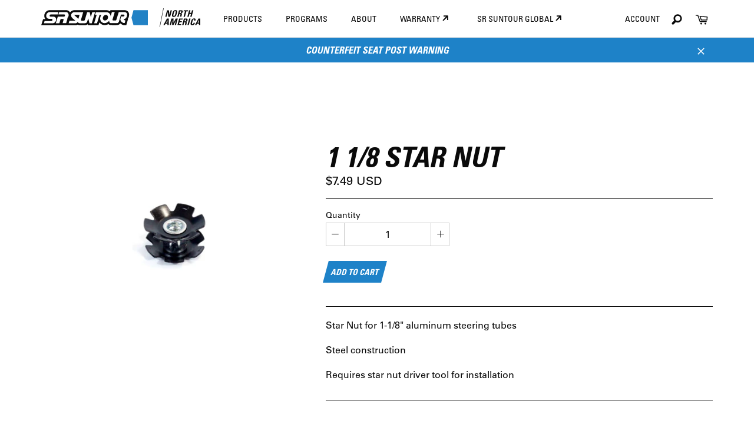

--- FILE ---
content_type: text/css
request_url: https://www.srsuntour.us/cdn/shop/t/22/assets/theme.scss.css?v=135006888331132037911722897282
body_size: 15595
content:
@font-face{font-family:universe;src:url(//www.srsuntour.us/cdn/shop/t/22/assets/roman.woff?v=169231719208436656231722897195) format("woff");font-weight:400;font-style:normal;font-stretch:normal}@font-face{font-family:universe;src:url(//www.srsuntour.us/cdn/shop/t/22/assets/condensed.woff?v=110331304436421663391722897195) format("woff");font-weight:400;font-style:normal;font-stretch:condensed}@font-face{font-family:universe;src:url(//www.srsuntour.us/cdn/shop/t/22/assets/bold_condensed.woff?v=6290924434447581691722897195) format("woff");font-weight:700;font-style:normal;font-stretch:condensed}@font-face{font-family:universe;src:url(//www.srsuntour.us/cdn/shop/t/22/assets/bold_condensed_oblique.woff?v=156687150763970829211722897195) format("woff");font-weight:700;font-style:oblique;font-stretch:condensed}.grid{*zoom: 1}.grid:after{content:"";display:table;clear:both}.grid{list-style:none;padding:0;margin:0 0 0 -20px}.grid__item{float:left;padding-left:20px;width:100%}.grid__item[class*=--push]{position:relative}.grid--rev{direction:rtl;text-align:left}.grid--rev>.grid__item{direction:ltr;text-align:left;float:right}.one-whole{width:100%}.one-half{width:50%}.one-third{width:33.33333%}.two-thirds{width:66.66667%}.one-quarter{width:25%}.two-quarters{width:50%}.three-quarters{width:75%}.one-fifth{width:20%}.two-fifths{width:40%}.three-fifths{width:60%}.four-fifths{width:80%}.one-sixth{width:16.66667%}.two-sixths{width:33.33333%}.three-sixths{width:50%}.four-sixths{width:66.66667%}.five-sixths{width:83.33333%}.one-seventh{width:14.28571%}.two-sevenths{width:28.57143%}.three-sevenths{width:42.85714%}.four-sevenths{width:57.14286%}.five-sevenths{width:71.42857%}.six-sevenths{width:85.71429%}.one-eighth{width:12.5%}.two-eighths{width:25%}.three-eighths{width:37.5%}.four-eighths{width:50%}.five-eighths{width:62.5%}.six-eighths{width:75%}.seven-eighths{width:87.5%}.one-tenth{width:10%}.two-tenths{width:20%}.three-tenths{width:30%}.four-tenths{width:40%}.five-tenths{width:50%}.six-tenths{width:60%}.seven-tenths{width:70%}.eight-tenths{width:80%}.nine-tenths{width:90%}.one-twelfth{width:8.33333%}.two-twelfths{width:16.66667%}.three-twelfths{width:25%}.four-twelfths{width:33.33333%}.five-twelfths{width:41.66667%}.six-twelfths{width:50%}.seven-twelfths{width:58.33333%}.eight-twelfths{width:66.66667%}.nine-twelfths{width:75%}.ten-twelfths{width:83.33333%}.eleven-twelfths{width:91.66667%}.show{display:block!important}.hide{display:none!important}.text-left{text-align:left!important}.text-right{text-align:right!important}.text-center{text-align:center!important}@media only screen and (max-width: 749px){.small--one-whole{width:100%}.small--one-half{width:50%}.small--one-third{width:33.33333%}.small--two-thirds{width:66.66667%}.small--one-quarter{width:25%}.small--two-quarters{width:50%}.small--three-quarters{width:75%}.small--one-fifth{width:20%}.small--two-fifths{width:40%}.small--three-fifths{width:60%}.small--four-fifths{width:80%}.small--one-sixth{width:16.66667%}.small--two-sixths{width:33.33333%}.small--three-sixths{width:50%}.small--four-sixths{width:66.66667%}.small--five-sixths{width:83.33333%}.small--one-seventh{width:14.28571%}.small--two-sevenths{width:28.57143%}.small--three-sevenths{width:42.85714%}.small--four-sevenths{width:57.14286%}.small--five-sevenths{width:71.42857%}.small--six-sevenths{width:85.71429%}.small--one-eighth{width:12.5%}.small--two-eighths{width:25%}.small--three-eighths{width:37.5%}.small--four-eighths{width:50%}.small--five-eighths{width:62.5%}.small--six-eighths{width:75%}.small--seven-eighths{width:87.5%}.small--one-tenth{width:10%}.small--two-tenths{width:20%}.small--three-tenths{width:30%}.small--four-tenths{width:40%}.small--five-tenths{width:50%}.small--six-tenths{width:60%}.small--seven-tenths{width:70%}.small--eight-tenths{width:80%}.small--nine-tenths{width:90%}.small--one-twelfth{width:8.33333%}.small--two-twelfths{width:16.66667%}.small--three-twelfths{width:25%}.small--four-twelfths{width:33.33333%}.small--five-twelfths{width:41.66667%}.small--six-twelfths{width:50%}.small--seven-twelfths{width:58.33333%}.small--eight-twelfths{width:66.66667%}.small--nine-twelfths{width:75%}.small--ten-twelfths{width:83.33333%}.small--eleven-twelfths{width:91.66667%}.grid--uniform .small--one-half:nth-child(odd),.grid--uniform .small--one-third:nth-child(3n+1),.grid--uniform .small--one-quarter:nth-child(4n+1),.grid--uniform .small--one-fifth:nth-child(5n+1),.grid--uniform .small--one-sixth:nth-child(6n+1),.grid--uniform .small--two-sixths:nth-child(3n+1),.grid--uniform .small--three-sixths:nth-child(odd),.grid--uniform .small--two-eighths:nth-child(4n+1),.grid--uniform .small--four-eighths:nth-child(odd),.grid--uniform .small--five-tenths:nth-child(odd),.grid--uniform .small--one-twelfth:nth-child(12n+1),.grid--uniform .small--two-twelfths:nth-child(6n+1),.grid--uniform .small--three-twelfths:nth-child(4n+1),.grid--uniform .small--four-twelfths:nth-child(3n+1),.grid--uniform .small--six-twelfths:nth-child(odd){clear:both}.small--show{display:block!important}.small--hide{display:none!important}.small--text-left{text-align:left!important}.small--text-right{text-align:right!important}.small--text-center{text-align:center!important}}@media only screen and (min-width: 750px){.medium-up--one-whole{width:100%}.medium-up--one-half{width:50%}.medium-up--one-third{width:33.33333%}.medium-up--two-thirds{width:66.66667%}.medium-up--one-quarter{width:25%}.medium-up--two-quarters{width:50%}.medium-up--three-quarters{width:75%}.medium-up--one-fifth{width:20%}.medium-up--two-fifths{width:40%}.medium-up--three-fifths{width:60%}.medium-up--four-fifths{width:80%}.medium-up--one-sixth{width:16.66667%}.medium-up--two-sixths{width:33.33333%}.medium-up--three-sixths{width:50%}.medium-up--four-sixths{width:66.66667%}.medium-up--five-sixths{width:83.33333%}.medium-up--one-seventh{width:14.28571%}.medium-up--two-sevenths{width:28.57143%}.medium-up--three-sevenths{width:42.85714%}.medium-up--four-sevenths{width:57.14286%}.medium-up--five-sevenths{width:71.42857%}.medium-up--six-sevenths{width:85.71429%}.medium-up--one-eighth{width:12.5%}.medium-up--two-eighths{width:25%}.medium-up--three-eighths{width:37.5%}.medium-up--four-eighths{width:50%}.medium-up--five-eighths{width:62.5%}.medium-up--six-eighths{width:75%}.medium-up--seven-eighths{width:87.5%}.medium-up--one-tenth{width:10%}.medium-up--two-tenths{width:20%}.medium-up--three-tenths{width:30%}.medium-up--four-tenths{width:40%}.medium-up--five-tenths{width:50%}.medium-up--six-tenths{width:60%}.medium-up--seven-tenths{width:70%}.medium-up--eight-tenths{width:80%}.medium-up--nine-tenths{width:90%}.medium-up--one-twelfth{width:8.33333%}.medium-up--two-twelfths{width:16.66667%}.medium-up--three-twelfths{width:25%}.medium-up--four-twelfths{width:33.33333%}.medium-up--five-twelfths{width:41.66667%}.medium-up--six-twelfths{width:50%}.medium-up--seven-twelfths{width:58.33333%}.medium-up--eight-twelfths{width:66.66667%}.medium-up--nine-twelfths{width:75%}.medium-up--ten-twelfths{width:83.33333%}.medium-up--eleven-twelfths{width:91.66667%}.grid--uniform .medium-up--one-half:nth-child(odd),.grid--uniform .medium-up--one-third:nth-child(3n+1),.grid--uniform .medium-up--one-quarter:nth-child(4n+1),.grid--uniform .medium-up--one-fifth:nth-child(5n+1),.grid--uniform .medium-up--one-sixth:nth-child(6n+1),.grid--uniform .medium-up--two-sixths:nth-child(3n+1),.grid--uniform .medium-up--three-sixths:nth-child(odd),.grid--uniform .medium-up--two-eighths:nth-child(4n+1),.grid--uniform .medium-up--four-eighths:nth-child(odd),.grid--uniform .medium-up--five-tenths:nth-child(odd),.grid--uniform .medium-up--one-twelfth:nth-child(12n+1),.grid--uniform .medium-up--two-twelfths:nth-child(6n+1),.grid--uniform .medium-up--three-twelfths:nth-child(4n+1),.grid--uniform .medium-up--four-twelfths:nth-child(3n+1),.grid--uniform .medium-up--six-twelfths:nth-child(odd){clear:both}.medium-up--show{display:block!important}.medium-up--hide{display:none!important}.medium-up--text-left{text-align:left!important}.medium-up--text-right{text-align:right!important}.medium-up--text-center{text-align:center!important}}@media only screen and (min-width: 990px){.large-up--one-whole{width:100%}.large-up--one-half{width:50%}.large-up--one-third{width:33.33333%}.large-up--two-thirds{width:66.66667%}.large-up--one-quarter{width:25%}.large-up--two-quarters{width:50%}.large-up--three-quarters{width:75%}.large-up--one-fifth{width:20%}.large-up--two-fifths{width:40%}.large-up--three-fifths{width:60%}.large-up--four-fifths{width:80%}.large-up--one-sixth{width:16.66667%}.large-up--two-sixths{width:33.33333%}.large-up--three-sixths{width:50%}.large-up--four-sixths{width:66.66667%}.large-up--five-sixths{width:83.33333%}.large-up--one-seventh{width:14.28571%}.large-up--two-sevenths{width:28.57143%}.large-up--three-sevenths{width:42.85714%}.large-up--four-sevenths{width:57.14286%}.large-up--five-sevenths{width:71.42857%}.large-up--six-sevenths{width:85.71429%}.large-up--one-eighth{width:12.5%}.large-up--two-eighths{width:25%}.large-up--three-eighths{width:37.5%}.large-up--four-eighths{width:50%}.large-up--five-eighths{width:62.5%}.large-up--six-eighths{width:75%}.large-up--seven-eighths{width:87.5%}.large-up--one-tenth{width:10%}.large-up--two-tenths{width:20%}.large-up--three-tenths{width:30%}.large-up--four-tenths{width:40%}.large-up--five-tenths{width:50%}.large-up--six-tenths{width:60%}.large-up--seven-tenths{width:70%}.large-up--eight-tenths{width:80%}.large-up--nine-tenths{width:90%}.large-up--one-twelfth{width:8.33333%}.large-up--two-twelfths{width:16.66667%}.large-up--three-twelfths{width:25%}.large-up--four-twelfths{width:33.33333%}.large-up--five-twelfths{width:41.66667%}.large-up--six-twelfths{width:50%}.large-up--seven-twelfths{width:58.33333%}.large-up--eight-twelfths{width:66.66667%}.large-up--nine-twelfths{width:75%}.large-up--ten-twelfths{width:83.33333%}.large-up--eleven-twelfths{width:91.66667%}.grid--uniform .large-up--one-half:nth-child(odd),.grid--uniform .large-up--one-third:nth-child(3n+1),.grid--uniform .large-up--one-quarter:nth-child(4n+1),.grid--uniform .large-up--one-fifth:nth-child(5n+1),.grid--uniform .large-up--one-sixth:nth-child(6n+1),.grid--uniform .large-up--two-sixths:nth-child(3n+1),.grid--uniform .large-up--three-sixths:nth-child(odd),.grid--uniform .large-up--two-eighths:nth-child(4n+1),.grid--uniform .large-up--four-eighths:nth-child(odd),.grid--uniform .large-up--five-tenths:nth-child(odd),.grid--uniform .large-up--one-twelfth:nth-child(12n+1),.grid--uniform .large-up--two-twelfths:nth-child(6n+1),.grid--uniform .large-up--three-twelfths:nth-child(4n+1),.grid--uniform .large-up--four-twelfths:nth-child(3n+1),.grid--uniform .large-up--six-twelfths:nth-child(odd){clear:both}.large-up--show{display:block!important}.large-up--hide{display:none!important}.large-up--text-left{text-align:left!important}.large-up--text-right{text-align:right!important}.large-up--text-center{text-align:center!important}}@media only screen and (min-width: 750px){.medium-up--push-one-half{left:50%}.medium-up--push-one-third{left:33.33333%}.medium-up--push-two-thirds{left:66.66667%}.medium-up--push-one-quarter{left:25%}.medium-up--push-two-quarters{left:50%}.medium-up--push-three-quarters{left:75%}.medium-up--push-one-fifth{left:20%}.medium-up--push-two-fifths{left:40%}.medium-up--push-three-fifths{left:60%}.medium-up--push-four-fifths{left:80%}.medium-up--push-one-sixth{left:16.66667%}.medium-up--push-two-sixths{left:33.33333%}.medium-up--push-three-sixths{left:50%}.medium-up--push-four-sixths{left:66.66667%}.medium-up--push-five-sixths{left:83.33333%}.medium-up--push-one-seventh{left:14.28571%}.medium-up--push-two-sevenths{left:28.57143%}.medium-up--push-three-sevenths{left:42.85714%}.medium-up--push-four-sevenths{left:57.14286%}.medium-up--push-five-sevenths{left:71.42857%}.medium-up--push-six-sevenths{left:85.71429%}.medium-up--push-one-eighth{left:12.5%}.medium-up--push-two-eighths{left:25%}.medium-up--push-three-eighths{left:37.5%}.medium-up--push-four-eighths{left:50%}.medium-up--push-five-eighths{left:62.5%}.medium-up--push-six-eighths{left:75%}.medium-up--push-seven-eighths{left:87.5%}.medium-up--push-one-tenth{left:10%}.medium-up--push-two-tenths{left:20%}.medium-up--push-three-tenths{left:30%}.medium-up--push-four-tenths{left:40%}.medium-up--push-five-tenths{left:50%}.medium-up--push-six-tenths{left:60%}.medium-up--push-seven-tenths{left:70%}.medium-up--push-eight-tenths{left:80%}.medium-up--push-nine-tenths{left:90%}.medium-up--push-one-twelfth{left:8.33333%}.medium-up--push-two-twelfths{left:16.66667%}.medium-up--push-three-twelfths{left:25%}.medium-up--push-four-twelfths{left:33.33333%}.medium-up--push-five-twelfths{left:41.66667%}.medium-up--push-six-twelfths{left:50%}.medium-up--push-seven-twelfths{left:58.33333%}.medium-up--push-eight-twelfths{left:66.66667%}.medium-up--push-nine-twelfths{left:75%}.medium-up--push-ten-twelfths{left:83.33333%}.medium-up--push-eleven-twelfths{left:91.66667%}}*,*:before,*:after{box-sizing:border-box}body{margin:0}article,aside,details,figcaption,figure,footer,header,hgroup,main,menu,nav,section,summary{display:block}body,input,textarea,button,select{-webkit-font-smoothing:antialiased;-webkit-text-size-adjust:100%}a{background-color:transparent}b,strong{font-weight:700}em{font-style:italic}small{font-size:80%}sub,sup{font-size:75%;line-height:0;position:relative;vertical-align:baseline}sup{top:-.5em}sub{bottom:-.25em}img{max-width:100%;border:0}button,input,optgroup,select,textarea{color:inherit;font:inherit;margin:0}button[disabled],html input[disabled]{cursor:default}button::-moz-focus-inner,input::-moz-focus-inner{border:0;padding:0}input[type=search]{-webkit-appearance:none;-moz-appearance:none}table{border-collapse:collapse;border-spacing:0}td,th{padding:0}textarea{overflow:auto;-webkit-appearance:none;-moz-appearance:none}[tabindex="-1"]:focus{outline:none}.clearfix{*zoom: 1}.clearfix:after{content:"";display:table;clear:both}.visually-hidden,.icon__fallback-text{position:absolute!important;overflow:hidden;clip:rect(0 0 0 0);height:1px;width:1px;margin:-1px;padding:0;border:0}.js-focus-hidden:focus{outline:none}.skip-link:focus{clip:auto;width:auto;height:auto;margin:0;color:#0a0a0a;background-color:#fff;padding:10px;z-index:10000;transition:none}body,html{background-color:#fff}.page-width{*zoom: 1;max-width:1180px;margin:0 auto;padding:0 20px}.page-width:after{content:"";display:table;clear:both}@media only screen and (min-width: 750px){.page-width{padding:0 20px}}.main-content{background-color:#fff;display:block}@media only screen and (max-width: 749px){.main-content{padding-bottom:0}}.template-index .page-container .main-content,.template-list-collections .page-container .main-content{margin-top:64px;padding-top:0}.notification--active+main.main-content{margin-top:0!important}blockquote p+cite{margin-top:10px}blockquote cite{display:block}blockquote cite:before{content:"\2014  "}code,pre{font-family:Consolas,monospace;font-size:1em}pre{overflow:auto}.icon{display:inline-block;vertical-align:middle;width:20px;height:20px}.supports-no-svg .icon{display:none}.supports-no-svg .icon__fallback-text{position:static!important;overflow:inherit;clip:none;height:auto;width:auto;margin:0}svg.icon:not(.icon--full-color) circle,svg.icon:not(.icon--full-color) ellipse,svg.icon:not(.icon--full-color) g,svg.icon:not(.icon--full-color) line,svg.icon:not(.icon--full-color) path,svg.icon:not(.icon--full-color) polygon,svg.icon:not(.icon--full-color) polyline,svg.icon:not(.icon--full-color) rect,symbol.icon:not(.icon--full-color) circle,symbol.icon:not(.icon--full-color) ellipse,symbol.icon:not(.icon--full-color) g,symbol.icon:not(.icon--full-color) line,symbol.icon:not(.icon--full-color) path,symbol.icon:not(.icon--full-color) polygon,symbol.icon:not(.icon--full-color) polyline,symbol.icon:not(.icon--full-color) rect{fill:inherit;stroke:inherit}.payment-icons{-moz-user-select:none;-ms-user-select:none;-webkit-user-select:none;user-select:none;cursor:default;position:relative;display:inline-block}.payment-icons .icon{width:40px;height:24px}.social-icons .icon{width:16px;height:16px}ul.social-icons{margin-top:1.5rem}@media only screen and (max-width: 989px){ul.social-icons{margin-bottom:1.5rem}}ul,ol{margin:0;padding:0}ol{list-style:decimal}.list--inline{padding:0;margin:0}.list--inline li{display:inline-block;margin-bottom:0}.rte ul,.rte ol{margin:0 0 10px 20px}.rte ul{list-style:disc outside}.rte ul ul{list-style:circle outside}.rte ul ul ul{list-style:square outside}.text-center.rte ul,.text-center.rte ol,.text-center .rte ul,.text-center .rte ol{margin-left:0;list-style-position:inside}main.main-content ul,main.main-content ol{margin-left:1.25em;margin-bottom:1em}.rte__table-wrapper{max-width:100%;overflow:auto;-webkit-overflow-scrolling:touch}.btn,.btn--secondary,.rte .btn--secondary,.rte .btn{display:inline-block;width:auto;text-decoration:none;text-align:center;vertical-align:middle;white-space:nowrap;cursor:pointer;border:1px solid transparent;letter-spacing:normal!important;-moz-user-select:none;-ms-user-select:none;-webkit-user-select:none;user-select:none;-webkit-appearance:none;-moz-appearance:none;appearance:none;font-size:.875em!important;background-color:#1e82c8;color:#fff;font-weight:700;font-stretch:condensed;-ms-transform:skew(-15deg);transform:skew(-15deg)}.btn:hover,.btn--secondary:hover,.rte .btn:hover,.rte .btn--secondary:hover{background-color:#145785;color:#fff}.btn:active,.btn--secondary:active,.btn:focus,.btn--secondary:focus,.rte .btn:active,.rte .btn--secondary:active,.rte .btn:focus,.rte .btn--secondary:focus{background-color:#0a2c43;color:#fff}.btn[disabled],[disabled].btn--secondary,.rte .btn[disabled],.rte [disabled].btn--secondary{cursor:default;color:gray;background-color:#e0e0e0}.btn .icon,.btn--secondary .icon,.rte .btn .icon,.rte .btn--secondary .icon{fill:currentColor;path:currentColor}.btn--secondary,.rte .btn--secondary{background-color:#292829}.btn--secondary:hover,.rte .btn--secondary:hover{background-color:#020202;color:#fff}.btn--secondary:active,.btn--secondary:focus,.rte .btn--secondary:active,.rte .btn--secondary:focus{background-color:#000;color:#fff}.text-link{display:inline;border:0 none;background:none;padding:0;margin:0}table{width:100%;border-collapse:collapse;border-spacing:0}th{font-weight:700}th,td{text-align:left;border:1px solid #f1f1f1}table thead{background:#f8f8f8;color:#0a0a0a}@media only screen and (max-width: 749px){.responsive-table thead{display:none}.responsive-table tr{display:block}.responsive-table tr,.responsive-table td{float:left;clear:both;width:100%}.responsive-table th,.responsive-table td{display:block;text-align:right;padding:10px;margin:0}.responsive-table td:before{content:attr(data-label);float:left;text-align:center;font-size:14px;padding-right:10px}}.responsive-table__row{border-bottom:1px solid #0a0a0a}.responsive-table__row h3,.responsive-table__row .h3{font-family:universe,Helvetica Neue,Helvetica,Roboto,Arial,sans-serif;font-weight:700;font-size:24px;color:#4a4a4a;letter-spacing:0px;text-transform:uppercase;line-height:26px}svg:not(:root){overflow:hidden}.video-wrapper{position:relative;overflow:hidden;max-width:100%;padding-bottom:56.25%;height:0;height:auto}.video-wrapper iframe{position:absolute;top:0;left:0;width:100%;height:100%}@media only screen and (max-width: 989px){input,select,textarea{font-size:16px}}fieldset{border:1px solid #0a0a0a;margin:0 0 20px;padding:10px}legend{border:0;padding:0}button,input[type=submit]{cursor:pointer;border:none}input,textarea,select{border:1px solid #0a0a0a;border-radius:0;max-width:100%}input:hover,textarea:hover,select:hover{border-color:#8a8a8a;outline:none}input:focus,textarea:focus,select:focus{border-color:#1e82c8;outline:none}input[disabled],textarea[disabled],select[disabled]{cursor:default;background-color:#e0e0e0;border-color:gray}input.input--error,select.input--error,textarea.input--error{border-color:#cc4b37;background-color:#cc4b37;color:#cc4b37}select{-webkit-appearance:none;-moz-appearance:none;appearance:none;background-position:right center;background-image:url(//www.srsuntour.us/cdn/shop/t/22/assets/ico-select.svg?v=53425082698394943141722897195);background-repeat:no-repeat;background-position:right 10px center;background-color:transparent;padding-right:28px;text-indent:.01px;text-overflow:"";cursor:pointer}.ie9 select{padding-right:10px;background-image:none}optgroup{font-weight:700}option{color:#000;background-color:#fff}select::-ms-expand{display:none}.label--hidden{position:absolute;height:0;width:0;margin-bottom:0;overflow:hidden;clip:rect(1px,1px,1px,1px)}.ie9 .label--hidden{position:static;height:auto;width:auto;margin-bottom:2px;overflow:visible;clip:initial}label[for]{cursor:pointer}.site-nav li{display:inline-block}@media screen and (min-width: 750px) and (max-width: 989px){.right-nav{width:50%}}.site-nav__link{display:block;white-space:nowrap}.site-nav__link .icon-arrow-down{position:relative}.site-nav__dropdown{display:none;position:absolute;left:0;padding:0;margin:0;z-index:5}.site-nav__dropdown li{display:block}.giftcard__qr-code img{margin:0 auto}.giftcard__apple-wallet-image{display:block;margin:0 auto}.giftcard__wrap{margin:0 auto 20px}@media print{@page{margin:.5cm}p{orphans:3;widows:3}html,body{background-color:#fff;color:#000}.giftcard__print-link,.giftcard__apple-wallet{display:none}}.main-content{padding-top:2rem;padding-bottom:0}@media only screen and (min-width: 750px){.main-content{padding-top:4rem}}.main-content--flush{margin-top:0}.full-width-break-out{width:100vw;position:relative;left:50%;right:50%;margin-left:-50vw;margin-right:-50vw}.full-width{padding:80px 20px;background-color:#fff}.text-white{color:#fff}hr{margin:20px 0;border-color:#0a0a0a;border-style:solid;border-width:1px 0 0 0}.page-empty{padding-bottom:0}.empty-paragraph{font-family:universe,Helvetica Neue,Helvetica,Roboto,Arial,sans-serif;font-weight:400;font-size:1.375em;line-height:32px;color:#666;margin-bottom:1.5em}.index-section{position:relative}.index-section:last-child{margin-bottom:0}.index-section--page-content{margin-top:1.5rem}.index-section--page-content p{padding-bottom:4rem}.lead{font-weight:300;font-size:1.375em;line-height:30px}.template-list-collections .index-section--page-content{margin-top:0}.grid--half-gutters{margin-left:-10px}.grid--half-gutters>.grid__item{padding-left:10px}.grid--no-gutters{margin-left:0}.grid--no-gutters>.grid__item{padding-left:0}.grid--table{display:table;table-layout:fixed;width:100%;margin-left:0}.grid--table>.grid__item{float:none;display:table-cell;vertical-align:middle;padding-left:0}.medium-up--grid--table{display:table;table-layout:fixed;width:100%;margin-left:0}.medium-up--grid--table>.grid__item{float:none;display:table-cell;vertical-align:middle;padding-left:0}@media only screen and (max-width: 749px){.medium-up--grid--table{display:block}.medium-up--grid--table>.grid__item{display:block}}body,input,textarea,button,select{font-size:16px;font-family:universe,Helvetica Neue,Helvetica,Roboto,Arial,sans-serif;color:#0a0a0a;line-height:1.375;-webkit-font-smoothing:antialiased;-moz-osx-font-smoothing:grayscale}@media only screen and (max-width: 989px){input,textarea{font-size:16px}}h1,.h1,h2,.h2,h3,.h3,h4,.h4,h5,.h5,h6,.h6{color:#0a0a0a;margin:0 0 .625em;text-transform:uppercase!important;font-stretch:condensed!important;font-style:italic!important}h1 a,.h1 a,h2 a,.h2 a,h3 a,.h3 a,h4 a,.h4 a,h5 a,.h5 a,h6 a,.h6 a{color:inherit;text-decoration:none;font-weight:inherit}h2,.h2,h3,.h3,h4,.h4,h5,.h5,h6,.h6{letter-spacing:inherit;text-transform:inherit;font-family:universe,Helvetica Neue,Helvetica,Roboto,Arial,sans-serif;font-weight:700}h1,.h1{font-size:1.5em;font-weight:700;line-height:1em}@media only screen and (min-width: 750px){h1,.h1{font-size:3em}}h2,.h2{font-size:1.25em}@media only screen and (min-width: 750px){h2,.h2{font-size:2.5em}}h3,.h3{font-size:1.1875em}@media only screen and (min-width: 750px){h3,.h3{font-size:1.9375em}}h4,.h4{font-size:1.125em}@media only screen and (min-width: 750px){h4,.h4{font-size:1.5625em}}h5,.h5{font-size:1.0625em}@media only screen and (min-width: 750px){h5,.h5{font-size:1.25em}}h6,.h6{font-size:1em}h2.anchor-buffer,.anchor-buffer.h2{padding-top:100px}.rte{*zoom: 1;margin-bottom:20px}.rte:after{content:"";display:table;clear:both}.rte:last-child{margin-bottom:0}.rte h1,.rte .h1,.rte h2,.rte .h2,.rte h3,.rte .h3,.rte h4,.rte .h4,.rte h5,.rte .h5,.rte h6,.rte .h6{margin-top:40px}.rte h1:first-child,.rte .h1:first-child,.rte h2:first-child,.rte .h2:first-child,.rte h3:first-child,.rte .h3:first-child,.rte h4:first-child,.rte .h4:first-child,.rte h5:first-child,.rte .h5:first-child,.rte h6:first-child,.rte .h6:first-child{margin-top:0}.rte p{margin:0 0 20px}.rte li{margin-bottom:10px}.rte li:last-child{margin-bottom:0}p{margin:0 0 10px}p:last-child{margin-bottom:0}blockquote{color:#8a8a8a;font-size:1.25em;font-weight:500;text-align:left;border-left:1px solid #cacaca;padding:0 1.25rem 0 1.1875rem;margin:1rem 0}blockquote cite{font-size:.85em;font-weight:400}@media only screen and (max-width: 749px){blockquote{margin-left:0;margin-right:0}}.list--no-bullets{list-style:none}.list--bold{font-weight:700;font-size:.9375em}label{font-size:.875em;font-weight:400;color:#0a0a0a;text-transform:capitalize;line-height:1.8}.blog__meta{font-size:.875em}.blog__rss-link .icon-rss{fill:currentColor;width:18px;height:18px;vertical-align:baseline}table{background-color:#fff}td,th{padding:10px;border:1px solid #f1f1f1}table tbody tr:nth-child(2n){border-bottom:0;background-color:#f1f1f1}::-webkit-input-placeholder{color:#0a0a0a;opacity:.6}:-moz-placeholder{color:#0a0a0a;opacity:.6}:-ms-input-placeholder{color:#0a0a0a;opacity:.6}::-ms-input-placeholder{color:#0a0a0a;opacity:.6;opacity:1}input,textarea,select{background-color:#fff;color:#0a0a0a;border:0;max-width:100%;border:1px solid #CACACA}input[disabled],textarea[disabled],select[disabled]{color:#0006}input.input--error,textarea.input--error,select.input--error{color:#fff}input.input--error::-webkit-input-placeholder,textarea.input--error::-webkit-input-placeholder,select.input--error::-webkit-input-placeholder{color:#fff;opacity:.6}input.input--error:-moz-placeholder,textarea.input--error:-moz-placeholder,select.input--error:-moz-placeholder{color:#fff;opacity:.6}input.input--error:-ms-input-placeholder,textarea.input--error:-ms-input-placeholder,select.input--error:-ms-input-placeholder{color:#fff;opacity:.6}input.input--error::-ms-input-placeholder,textarea.input--error::-ms-input-placeholder,select.input--error::-ms-input-placeholder{color:#fff;opacity:.6;opacity:1}input,textarea{padding:.5rem}select{padding-top:.5rem;padding-left:.5rem;padding-bottom:.5rem}.form-vertical input,.form-vertical select,.form-vertical textarea{display:block;width:100%;margin-bottom:10px}.form-vertical input[type=radio],.form-vertical input[type=checkbox]{display:inline-block;width:auto;margin-right:5px}.form-vertical input[type=submit],.form-vertical .btn,.form-vertical .btn--secondary{display:inline-block;transform:skew(0)!important}textarea{min-height:100px}.note,.form-success,.errors{padding:.5rem;margin:0 0 10px}.note{border:1px solid #0a0a0a}.form-success{background-color:#3adb76;color:#fff}.errors{background-color:#cc4b37;color:#fff}.errors ul{list-style:none;padding:0;margin:0}.input-group{position:relative;display:table;width:100%;border-collapse:separate}.form-vertical .input-group{margin-bottom:20px}.input-group__field,.input-group__btn{display:table-cell;vertical-align:middle;margin:0}.input-group__field{width:100%;border:1px solid #CACACA}.form-vertical .input-group__field{margin:0}.input-group__btn{white-space:nowrap;width:1%}.input-group__btn .btn--narrow{transform:skew(0)!important;border:2.5px solid transparent}.input-group__btn .icon-arrow-right{width:14px;height:17px}.btn,.btn--secondary,.rte .btn--secondary{font-size:.8125em;font-weight:700;letter-spacing:.15em;text-transform:uppercase;padding:.5rem;transition:color .1s ease-in,background-color .1s ease-in}.btn--narrow{padding-left:15px;padding-right:15px}.btn--full{display:block;width:100%}.btn--white{font-size:.8125em;font-weight:700;letter-spacing:.15em;text-transform:uppercase;background:#fff;color:#1e82c8}a,.link-accent-color{color:#1e82c8;text-decoration:none;transition:color .1s ease-in,background-color .1s ease-in}a:hover,a:focus,.link-accent-color:hover,.link-accent-color:focus{color:#145785}.text-link{transition:color .1s ease-in,background-color .1s ease-in}.link-body-color{color:#0a0a0a;transition:color .1s ease-in,background-color .1s ease-in}.link-body-color:hover,.link-body-color:focus{color:#1e82c8}.return-link{display:block;text-align:center;margin-bottom:0;font-size:1.5em}.return-link .icon{fill:currentColor}.template-password{height:100vh;background-color:#fff;color:#1c1d1d}.ie9 .template-password{height:auto;padding:80px 0}.password-page{display:table;height:100%;width:100%}.password-page a{color:#0a0a0a}.password-page h1,.password-page .h1,.password-page h2,.password-page .h2,.password-page h3,.password-page .h3,.password-page h4,.password-page .h4,.password-page h5,.password-page .h5,.password-page h6,.password-page .h6,.password-page label{color:#1c1d1d}.password-page__inner{display:table-cell;vertical-align:middle}.password-page__content,.password-modal__content{max-width:450px;margin:0 auto}.password-page__content{padding:20px 0}.password-logo{margin-top:10px;margin-bottom:20px}.password-logo__image{max-width:100%}.password-page__title{font-size:3.125em;line-height:1;margin-bottom:20px}.password-page__message{font-size:1.125em;margin-bottom:40px}.password-signup-form,.password-social-sharing{margin-bottom:80px}.password-login-link{display:block;padding:20px;text-align:center}@media only screen and (min-width: 750px){.password-login-link{position:absolute;top:0;right:0}}.password-login-link .icon{width:12px;height:1em;margin-right:6.66667px;fill:currentColor}.password-login-form{margin-bottom:40px}.icon-shopify-logo{width:82.28571px;height:24px;margin-left:6.66667px;fill:currentColor}.template-giftcard{background-color:#fff}.giftcard__header{margin:80px auto 40px}.giftcard__content{background-color:#fff;max-width:540px;margin:0 auto 40px;padding:20px}.giftcard__shop-url{display:none}.giftcard__wrap{position:relative}.giftcard__wrap:before,.giftcard__wrap:after{content:"";display:block;position:absolute;background-color:#fff;height:40px;width:40px;border:1px solid rgba(0,0,0,.1)}.giftcard__wrap:before{top:-2px;left:-2px;border-radius:12px 0 100%;box-shadow:2px 2px 1px #0000000d}.giftcard__wrap:after{bottom:-2px;right:-2px;border-radius:100% 0 12px;box-shadow:-2px -2px 1px #0000000d}.giftcard__image{display:block;border-radius:12px;overflow:hidden}.giftcard__amount-wrapper{position:absolute;top:6.66667px;right:10px}.giftcard__amount,.giftcard__amount-remaining{color:#fff}.giftcard__amount{font-size:1.75em;margin-bottom:0;text-shadow:2px 2px 1px rgba(0,0,0,.1)}@media only screen and (min-width: 750px){.giftcard__amount{font-size:2.5em}}.giftcard__code{position:absolute;left:0;right:0;bottom:20px}.giftcard__code-bubble{position:relative;display:inline-block;background-color:#fff;color:#0a0a0a;padding:10px 20px;font-size:.9375em;border-radius:4px}@media only screen and (min-width: 750px){.giftcard__code-bubble{font-size:1.25em}}.giftcard__code-bubble:after{content:"";display:block;position:absolute;top:5px;bottom:5px;left:5px;right:5px;border:1px dashed #0a0a0a;border-radius:4px;opacity:.3}@media print{.giftcard__shop-url{display:block}.giftcard__wrap:before,.giftcard__wrap:after{display:none}.giftcard__amount-wrapper{background-color:#fff;border-radius:4px;padding:0 6.66667px}}.slick-slider{position:relative;display:block;-moz-box-sizing:border-box;box-sizing:border-box;-webkit-touch-callout:none;-webkit-user-select:none;-khtml-user-select:none;-moz-user-select:none;-ms-user-select:none;user-select:none;-ms-touch-action:pan-y;touch-action:pan-y;-webkit-tap-highlight-color:transparent}.slick-list{position:relative;overflow:hidden;display:block;margin:0;padding:0}.slick-list:focus{outline:none}.slick-list.dragging{cursor:pointer;cursor:hand}.slick-slider .slick-track,.slick-slider .slick-list{-webkit-transform:translate3d(0,0,0);-moz-transform:translate3d(0,0,0);-ms-transform:translate3d(0,0,0);-o-transform:translate3d(0,0,0);transform:translateZ(0)}.slick-track{position:relative;left:0;top:0;display:block}.slick-track:before,.slick-track:after{content:"";display:table}.slick-track:after{clear:both}.slick-loading .slick-track{visibility:hidden}.slick-slide{float:left;height:100%;min-height:1px;display:none}[dir=rtl] .slick-slide{float:right}.slick-slide img{display:block}.slick-slide.slick-loading img{display:none}.slick-slide.dragging img{pointer-events:none}.slick-initialized .slick-slide{display:block}.slick-loading .slick-slide{visibility:hidden}.slick-vertical .slick-slide{display:block;height:auto;border:1px solid transparent}.slick-slide:first-child{display:block}.slick-arrow.slick-hidden{display:none}.slick-loading .slick-list{background:#fff url(//www.srsuntour.us/cdn/shop/t/22/assets/ajax-loader.gif?v=41356863302472015721722897195) center center no-repeat}.slick-prev,.slick-next{position:absolute;display:block;height:20px;width:20px;line-height:0px;font-size:0px;cursor:pointer;background:transparent;color:transparent;top:50%;margin-top:-10px\	;-webkit-transform:translate(0,-50%);-ms-transform:translate(0,-50%);transform:translateY(-50%);padding:0;border:none}.slick-prev:hover,.slick-prev:focus,.slick-next:hover,.slick-next:focus{background:transparent;color:transparent}.slick-prev:hover:before,.slick-prev:focus:before,.slick-next:hover:before,.slick-next:focus:before{opacity:1}.slick-prev.slick-disabled:before,.slick-next.slick-disabled:before{opacity:.25}.slick-prev:before,.slick-next:before{font-family:"slick-icons, sans-serif";font-size:20px;line-height:1;color:#fff;opacity:.75;-webkit-font-smoothing:antialiased;-moz-osx-font-smoothing:grayscale}.slick-prev{left:-25px}[dir=rtl] .slick-prev{left:auto;right:-25px}.slick-prev:before{content:"\2190"}[dir=rtl] .slick-prev:before{content:"\2192"}.slick-next{right:-25px}[dir=rtl] .slick-next{left:-25px;right:auto}.slick-next:before{content:"\2192"}[dir=rtl] .slick-next:before{content:"\2190"}.slick-slider{margin-bottom:30px}.slick-dots{position:absolute;bottom:-45px;list-style:none;display:block;text-align:center;padding:0;width:100%}.slick-dots li{position:relative;display:inline-block;height:20px;width:20px;margin:0 5px;padding:0;cursor:pointer}.slick-dots li button{border:0;background:transparent;display:block;height:20px;width:20px;outline:none;line-height:0px;font-size:0px;color:transparent;padding:5px;cursor:pointer}.slick-dots li button:hover:before,.slick-dots li button:focus:before{opacity:1}.slick-dots li button:before{position:absolute;top:0;left:0;content:"\2022";width:20px;height:20px;font-family:"slick-icons, sans-serif";font-size:6px;line-height:20px;text-align:center;color:#0a0a0a;opacity:.25;-webkit-font-smoothing:antialiased;-moz-osx-font-smoothing:grayscale}.slick-dots li.slick-active button:before{color:#fff;opacity:.75}.site-header{background-color:#fff;position:fixed;width:100%;z-index:3;height:64px;border-bottom:1px solid #e6e6e6}@media only screen and (max-width: 749px){.site-header{height:64px}}.site-header #SiteNavSearch{z-index:999}.site-header #SiteNavSearchCart{display:inline-block}@media only screen and (max-width: 749px){.site-header .customer-login-links{display:none}}.site-header__upper{padding-top:0;padding-bottom:0}.site-header__upper .mobile-toggle{z-index:1}@media screen and (min-width: 1200px){.site-header__upper .mobile-toggle{display:none}}@media screen and (max-width: 1200px){.site-header__upper .mobile-toggle{width:43px;padding-top:0;padding-bottom:0;padding-left:0;margin-left:0}}.site-header__link .js-drawer-open .site-header__menu-toggle--close :hover{color:silver}.site-header__link .js-drawer-open .site-header__menu-toggle--close :focus{color:silver;outline:none}.site-header__link .js-drawer-open .site-header__menu-toggle--close :active{color:silver}.site-header__logo{margin-bottom:0;float:left;display:inline-flex;height:64px;align-items:center;max-width:100%}@media only screen and (max-width: 749px){.site-header__logo{padding-top:5px}}.site-header__logo svg{height:32px}@media screen and (max-width: 576px){.site-header__logo svg path.north-america{display:none}}.site-header__logo a{display:block;color:#0a0a0a}@media only screen and (min-width: 750px){.site-header__logo a{display:block;float:left}}.site-header__shop-name--small{font-size:20px}.template-giftcard .site-header__logo-link{display:inline-block;float:none}@media only screen and (max-width: 749px){.site-header__logo-link img:nth-child(1){display:none}}@media only screen and (min-width: 750px){.site-header__logo-link img:nth-child(2){display:none}}@media only screen and (min-width: 990px){.site-header__logo-link img:nth-child(2){display:none}}.site-header__link{display:inline-block;color:#0a0a0a;padding:.5rem;line-height:1}.site-header__link .icon{width:22px;height:22px;fill:currentColor}.site-header__link svg.icon.icon-hamburger{fill:#0a0a0a}.site-header__link .icon-cart{position:relative;top:-1px}.site-header__menu-toggle--close{display:none}.site-header__menu-toggle--close :hover,.site-header__menu-toggle--close :active,.site-header__menu-toggle--open :hover,.site-header__menu-toggle--open :active{color:silver}.site-header__link.js-drawer-open .site-header__menu-toggle--open{display:none}.site-header__link.js-drawer-open .site-header__menu-toggle--close{display:block}.site-header__cart{position:relative;z-index:1}@media only screen and (max-width: 749px){.site-header__cart svg{height:30px!important;width:30px!important}}.site-header__cart:hover{color:#0a0a0a}.site-header__cart-indicator{position:absolute;bottom:19px;right:5px;background-color:#1e82c8;height:10px;width:10px;border-radius:10px}@media only screen and (max-width: 749px){.site-header__cart-indicator{background-color:#1e82c8;bottom:25px}}.supports-no-svg .site-header__cart-indicator{bottom:auto;top:-6px;right:-10px}.site-header__search{position:relative;display:inline}.site-header__search:hover{color:#fff}.site-header__search-inner{position:absolute;right:0;top:-4px;bottom:0;display:block;width:200px}@media only screen and (min-width: 990px){.site-header__search-inner{width:250px}}.site-header__search-input{position:absolute;opacity:0;top:-4px;right:8px;width:0;padding:8px;font-size:1em;color:#0a0a0a;background-color:#fff;transition:opacity .15s ease-in,width .15s ease-in;border:1px solid #cacaca;z-index:999}.site-header__search-input:focus,.site-header__search-input.site-header__search-input--visible{width:100%;opacity:1;padding-left:10px;padding-right:10px;outline:none;color:#0a0a0a}.site-header__search-input::-webkit-input-placeholder{color:#fff;opacity:.6}.site-header__search-input:-moz-placeholder{color:#fff;opacity:.6}.site-header__search-input:-ms-input-placeholder{color:#fff;opacity:.6}.site-header__search-input::-ms-input-placeholder{color:#fff;opacity:.6;opacity:1}.site-header__search-submit{position:relative;z-index:2}.site-header__search-submit:hover{color:#0a0a0a}.nav-bar{position:relative;border-top:0px solid white;background-color:#fff;z-index:5}.nav-bar:after{content:"";position:absolute;top:0;right:0;left:0;bottom:0;background-color:#fff;pointer-events:none;z-index:6}.desktop__link{font-family:universe,Helvetica Neue,Helvetica,Roboto,Arial,sans-serif;font-weight:400;font-stretch:condensed;letter-spacing:normal;font-size:.875em;text-transform:uppercase;position:relative;display:inline-flex;height:64px;align-items:center;z-index:9}@media screen and (max-width: 1200px){.desktop__link{display:none}}.desktop__link .app__link{color:#0a0a0a}.desktop__link .app__link svg{transform:rotate(134deg);position:relative;right:.4em;top:.2em}.desktop__link .app__link:hover svg path,.desktop__link .app__link:hover svg polyline{stroke:#1e82c8}.desktop__link a{position:relative;display:inline-block;padding:1.25rem;color:#0a0a0a}.desktop__link a:hover,.desktop__link a:active,.desktop__link a:focus{color:#1e82c8}.desktop-menu{list-style:none;display:inline-flex}.desktop-menu .desktop-menu__list-item a{margin-bottom:2px}.desktop-menu .desktop-menu__list-item a:hover+.sub-menu-wrapper{display:block}.sub-menu__list-item{text-align:center}.sub-menu__list-item a{display:block;transition:all .1s ease-in-out;padding:1rem 0}.sub-menu__list-item a>span svg{display:block;margin:0 auto;padding-bottom:1rem}.sub-menu__list-item a:hover>span svg g{fill:#1e82c8;transition:fill .1s ease-in-out}.sub-menu__list-item.no-icon{width:100%;text-transform:uppercase!important;font-stretch:condensed!important;font-weight:700}.sub-menu-wrapper{position:fixed;width:100%;left:0;right:0;display:none;background:#fff;padding-top:3rem;padding-bottom:3rem;border-bottom:1px solid #e6e6e6;margin-top:-4px}.sub-menu-wrapper:hover{display:block}@media only screen and (max-width: 989px){.sub-menu-wrapper{display:none}}a.desktop__link--current{color:#1e82c8}.site-nav{margin-left:-20px;white-space:nowrap}.site-nav__item--no-columns{position:relative}.site-nav__item--no-columns .meganav{right:auto;min-width:200px}.site-nav__item--no-columns .meganav__list{width:100%}.site-nav__link{font-size:.875em;font-weight:700;letter-spacing:.6px;text-transform:uppercase;position:relative;color:#0a0a0a;color:#0a0a0a99;padding:20px;z-index:7}@media only screen and (min-width: 750px){.site-nav__link{display:none}}@media only screen and (min-width: 990px){.site-nav__link{display:inline-block}}.site-nav__link .icon{position:relative;top:-1.5px;width:9px;height:9px;fill:currentColor}.site-nav__link:hover,.site-nav__link:focus,.site-nav--active .site-nav__link{color:#0a0a0a}.site-nav__link:focus{background-color:#ebebeb}.site-nav--active .site-nav__link:after{content:"";position:absolute;bottom:0;left:20px;right:20px;height:3px;background-color:#1e82c8}.site-nav__link--compressed{margin-left:-20px}.site-nav__link--compressed .icon{width:22px;height:22px}.site-nav__link-menu-label{display:none}@media only screen and (min-width: 750px){.site-nav__link-menu-label{display:inline-block}}.customer-login-links{position:relative;display:inline-block;margin-right:-10px;z-index:7}@media screen and (max-width: 1200px){.customer-login-links{display:none}}.customer-login-links a{display:inline-block;padding:1rem 0;font-size:.875em;text-transform:uppercase;font-family:universe,Helvetica Neue,Helvetica,Roboto,Arial,sans-serif;font-weight:400;font-stretch:condensed;letter-spacing:normal;color:#0a0a0a;margin-right:1rem}.customer-login-links a:hover,.customer-login-links a:active,.customer-login-links a:focus{color:#1e82c8}nav.breadcrumb{margin:1em 0 3em}.meganav{display:block;visibility:hidden;right:0;background-color:#fff;overflow:hidden}.meganav.meganav--active{visibility:visible;z-index:6}.site-header .meganav{opacity:0;-ms-transform:translate3d(0,-15%,0);-webkit-transform:translate3d(0,-15%,0);transform:translate3d(0,-15%,0);transition:none}.site-header .meganav.meganav--active{opacity:1;-ms-transform:translate3d(0,0,0);-webkit-transform:translate3d(0,0,0);transform:translateZ(0);transition:all .8s cubic-bezier(.075,.82,.165,1),opacity .4s cubic-bezier(.075,.82,.165,1)}.site-header .meganav.meganav--no-animation{transition:none}.drawer__nav .meganav{max-height:0;transition:all .2s cubic-bezier(.33,.59,.14,1)}.drawer__nav .meganav.meganav--active{max-height:350px;transition:all .45s cubic-bezier(.33,.59,.14,1)}.meganav__nav{position:relative;list-style:none}.meganav__list{padding:20px 0}.meganav__list--has-title{padding-top:70px}.meganav__title{position:absolute;top:30px;font-size:1.5em;margin-bottom:0}.meganav__link{display:block;color:#0a0a0a;padding:5px 10px;margin-left:-10px}.meganav__link:hover,.meganav__link:focus{color:#1e82c8}.meganav__link--active{color:#000;font-weight:700}.meganav__product .product-card{border-bottom-width:0}.meganav__product:last-child .product-card{border-right-width:1px}.site-nav__dropdown{box-shadow:#0000001a 0 0 5px}.meganav--drawer{background-color:#fff}.meganav--drawer .product-card{margin-top:1px}.meganav--drawer .meganav__product{margin-left:-4px}.meganav--active .drawer__nav-toggle--open,.drawer__nav-toggle--close{display:none}.meganav--active .drawer__nav-toggle--close{display:block}.meganav__scroller{white-space:nowrap;overflow-y:hidden;overflow-x:auto;-webkit-overflow-scrolling:touch}.drawer__nav--template-index .meganav__scroller{background-color:#fff;border-top:1px solid #0a0a0a}.meganav__scroller .grid__item{float:none;display:inline-block;width:180px;vertical-align:top;white-space:normal}.drawer__nav .meganav__scroller--has-list{padding-left:20px}html{background-color:#0a0a0a}.site-footer{background-color:#0a0a0a;color:#8a8a8a;padding-top:3rem}.site-footer a{color:#8a8a8a}.site-footer a:hover,.site-footer a:focus{color:#cacaca}.site-footer p{margin-bottom:10px}.site-footer.page-container{background-color:#0a0a0a!important}.site-footer__section{padding-bottom:20px}@media only screen and (min-width: 750px){.site-footer__section{padding-bottom:40px}}.site-footer__section-title{font-weight:700;font-size:.8em;font-family:universe,Helvetica Neue,Helvetica,Roboto,Arial,sans-serif;font-style:normal!important}.site-footer__subsection{margin-bottom:1rem;position:relative}.site-footer__subsection ul{list-style:none}.site-footer__subsection a{font-size:.8em;font-family:universe,Helvetica Neue,Helvetica,Roboto,Arial,sans-serif;font-weight:regular;margin-top:1em;margin-bottom:1em;text-transform:uppercase;font-stretch:condensed}.site-footer__section-title>a{font-size:inherit}.site-footer .site-footer__copyright{position:relative;padding-bottom:3rem}@media only screen and (max-width: 749px){.site-footer .site-footer__copyright{text-align:center;margin:0}}.site-footer .site-footer__copyright .page-width .grid .grid__item p{font-size:.8125em;display:inline-block;font-family:universe,Helvetica Neue,Helvetica,Roboto,Arial,sans-serif;font-style:normal;font-stretch:condensed;font-weight:400;text-transform:uppercase}.site-footer .site-footer__copyright .page-width .grid .grid__item .payment-icons{padding-top:8px}@media only screen and (max-width: 749px){.site-footer .site-footer__copyright .page-width .grid .grid__item{margin:1em 0}}.special-link:after{content:""}.footer-column-container{max-width:83.333%;margin:0 auto}@media only screen and (max-width: 989px){.footer-column-container{max-width:100%;margin-left:-20px}}.site-footer__section-title{color:#8a8a8a;margin-bottom:0;margin-top:1.5rem}.site-footer__list{list-style:none}.site-footer__newsletter-label{display:none;color:#8a8a8a;font-family:universe,Helvetica Neue,Helvetica,Roboto,Arial,sans-serif;font-size:inherit;font-weight:400;text-transform:inherit}.site-footer__newsletter-input{color:#8a8a8a;background-color:#fff}.site-footer__newsletter-input::-webkit-input-placeholder{color:#8a8a8a;opacity:.8}.site-footer__newsletter-input:-moz-placeholder{color:#8a8a8a;opacity:.8}.site-footer__newsletter-input:-ms-input-placeholder{color:#8a8a8a;opacity:.8}.site-footer__newsletter-input::-ms-input-placeholder{color:#8a8a8a;opacity:.8;opacity:1}@media only screen and (max-width: 749px){.newsletter{padding-top:20px}}button#Subscribe{padding:.5rem}.site-footer__newsletter-input{font-size:1em;font-family:universe,Helvetica Neue,Helvetica,Roboto,Arial,sans-serif}.newsletter p{font-size:.8em;font-family:universe,Helvetica Neue,Helvetica,Roboto,Arial,sans-serif;font-weight:regular;margin-bottom:1em;text-transform:uppercase;font-stretch:condensed}.newsletter .site-footer__section-title{margin-top:0}.site-footer .social-icons .icon,.site-footer .payment-icons .icon{fill:currentColor}.site-footer .social-icons .icon{margin-right:.5rem}@media only screen and (min-width: 750px){.site-footer .social-icons{padding-bottom:20px}}.social-icons .icon-google-plus{width:38px}.site-footer .refinedSimplicity{border-bottom:1px solid #8a8a8a;border-top:1px solid #8a8a8a;padding:20px 0;color:#8a8a8a}.site-footer .refinedSimplicity sup{font-size:.7rem;top:-.8rem}.content-block{background-color:#fff;padding:20px 0;margin-bottom:20px}.content-block:last-child{margin-bottom:0}@media only screen and (min-width: 750px){.content-block--large{padding:40px 0}}.content-block__no-padding{margin-left:-20px;margin-right:-20px;margin-bottom:-20px}.content-block__no-padding--border-top{border-top:1px solid #0a0a0a}.content-block__title{text-align:center;margin-bottom:20px}.content-block--search-results{padding-bottom:0}.content-block__item{margin-bottom:20px}.content-block__full-image{margin-left:-20px;margin-right:-20px;margin-bottom:20px}.content-block__full-image img{display:block;margin:0 auto}.content-block__full-image:first-child{margin-top:-20px}@media only screen and (min-width: 750px){.content-block__full-image--large{margin-left:-40px;margin-right:-40px;margin-bottom:40px}.content-block__full-image--large:first-child{margin-top:-40px}}.product-card{position:relative;display:block;background-color:#fff;text-align:center;padding:0;border-color:#fff;border-style:solid;border-width:0 0 1px 0;color:#0a0a0a;margin-bottom:2.5rem;z-index:1}.grid--no-gutters .product-card{border-left-width:1px}.collection__card--first .product-card{border-left-width:0}.product-card:hover,.product-card:focus{color:#0a0a0a}.product-card:focus{z-index:2}@media only screen and (min-width: 750px){.product-card{padding:0}}.product-card__overlay{display:none;visibility:hidden;opacity:0;position:absolute;top:0;left:0;width:100%;height:100%;background:-moz-linear-gradient(top,rgba(255,255,255,0) 0%,rgba(0,0,0,.15) 100%);background:-webkit-gradient(left top,left bottom,color-stop(0%,rgba(255,255,255,0)),color-stop(100%,rgba(0,0,0,.15)));background:-webkit-linear-gradient(top,rgba(255,255,255,0) 0%,rgba(0,0,0,.15) 100%);background:-o-linear-gradient(top,rgba(255,255,255,0) 0%,rgba(0,0,0,.15) 100%);background:-ms-linear-gradient(top,rgba(255,255,255,0) 0%,rgba(0,0,0,.15) 100%);background:linear-gradient(to bottom,#fff0,#00000026);filter:progid:DXImageTransform.Microsoft.gradient(startColorstr="#ffffff",endColorstr="#000000",GradientType=0);transition:all .15s ease-in}.product-card:hover .product-card__overlay,.product-card:focus .product-card__overlay{visibility:visible;opacity:1}.supports-touchevents .product-card__overlay{display:none}.product-card__overlay-btn{position:relative;top:50%;-ms-transform:translateY(-45%);-webkit-transform:translateY(-45%);transform:translateY(-45%);transition:all .15s ease-in}.product-card:hover .product-card__overlay-btn{-ms-transform:translateY(-85%);-webkit-transform:translateY(-85%);transform:translateY(-85%)}.supports-no-csstransforms .product-card__overlay-btn{top:35%}.product-card__image-wrapper{height:384px;margin-bottom:80px}.product-card__image{position:relative;top:50%;-ms-transform:translateY(-50%);-webkit-transform:translateY(-50%);transform:translateY(-50%);-webkit-backface-visibility:hidden;backface-visibility:hidden;max-height:100%}.supports-no-csstransforms .product-card__image{top:0}.product-card__info{position:absolute;left:0;bottom:0;width:100%;background-color:#fff;padding:.5rem;border-top:1px solid #0a0a0a;border-bottom:1px solid #0a0a0a;font-stretch:condensed;text-transform:uppercase;text-align:left}.product-card__name,.product-card__availability{position:relative;z-index:3}.product-card__name{font-weight:700;color:#0a0a0a;white-space:normal}.product-card__availability{font-weight:700;letter-spacing:.6px;text-transform:uppercase;font-size:.875em;color:#1e82c8}.product-card__brand,.product-card__price{font-size:.875em}.product-card__regular-price{opacity:.8}.template-product .page-container{background-color:#fff}.template-product .site-footer.page-container{background-color:#0a0a0a}.product-single{margin-bottom:40px}@media only screen and (min-width: 750px){.product-single{margin-bottom:80px}}.product-single__meta-list{line-height:1;margin-left:0!important}.product-single__meta-list li{padding-right:10px;vertical-align:middle}.product-single__meta-list li:last-child{padding-right:0}.product-single__vendor{margin-bottom:5px}.product-single__title{margin-bottom:6.66667px}.product-single__price{font-size:1.25em}.product-single__price--compare{opacity:.4}.product-single__stock{font-size:.8125em;text-transform:uppercase}.product-form__variants{display:none}.supports-no-js .product-form__variants{display:block;margin-bottom:10px}.product-form{display:-webkit-flex;display:-ms-flexbox;display:flex;-webkit-flex-wrap:wrap;-moz-flex-wrap:wrap;-ms-flex-wrap:wrap;flex-wrap:wrap;-ms-flex-align:end;-webkit-align-items:flex-end;-moz-align-items:flex-end;-ms-align-items:flex-end;-o-align-items:flex-end;align-items:flex-end;margin:-5px}.product-form__item{-webkit-flex:0 0 33%;-moz-flex:0 0 33%;-ms-flex:0 0 33%;flex:0 0 33%;margin-bottom:25px;padding:0 5px}.product-form__item label{display:block;text-transform:none}@media only screen and (max-width: 749px){.product-form__item{-webkit-flex:1 0 100%;-moz-flex:1 0 100%;-ms-flex:1 0 100%;flex:1 0 100%}}.product-form__item--rider-weight{-webkit-flex:1 0 33%;-moz-flex:1 0 33%;-ms-flex:1 0 33%;flex:1 0 33%}.product-form__item--rider-style{-webkit-flex:1 0 100%;-moz-flex:1 0 100%;-ms-flex:1 0 100%;flex:1 0 100%}.product-form__item--quantity{-webkit-flex:0 0 33%;-moz-flex:0 0 33%;-ms-flex:0 0 33%;flex:0 0 33%}.product-form__item--spacer{-webkit-flex:1 1 100%;-moz-flex:1 1 100%;-ms-flex:1 1 100%;flex:1 1 100%;margin:0}.product-form__item--submit{-webkit-flex:0 1 auto;-moz-flex:0 1 auto;-ms-flex:0 1 auto;flex:0 1 auto}.product-customizable .product-form__item{-webkit-flex:0 0 50%;-moz-flex:0 0 50%;-ms-flex:0 0 50%;flex:0 0 50%}@media only screen and (max-width: 749px){.product-customizable .product-form__item{-webkit-flex:1 0 100%;-moz-flex:1 0 100%;-ms-flex:1 0 100%;flex:1 0 100%}}.product-customizable .product-form__item--rider-style{-webkit-flex:1 0 100%;-moz-flex:1 0 100%;-ms-flex:1 0 100%;flex:1 0 100%}.product-customizable .product-form__item--quantity{-webkit-flex:0 0 33%;-moz-flex:0 0 33%;-ms-flex:0 0 33%;flex:0 0 33%}.product-customizable .product-form__item--spacer{-webkit-flex:1 1 100%;-moz-flex:1 1 100%;-ms-flex:1 1 100%;flex:1 1 100%;margin:0}.product-customizable .product-form__item--submit{-webkit-flex:0 1 auto;-moz-flex:0 1 auto;-ms-flex:0 1 auto;flex:0 1 auto}.product-form__input{display:block;width:100%}.btn--sold-out[disabled]{background-color:#cc4b37;color:#fff}.product-form__cart-submit{white-space:normal}.photos__item--main{text-align:center;min-width:0}.photos__item--thumbs{max-width:100%;margin:32px 0}@media only screen and (min-width: 750px){.photos{display:-webkit-flex;display:-ms-flexbox;display:flex;-ms-flex-align:start;-webkit-align-items:flex-start;-moz-align-items:flex-start;-ms-align-items:flex-start;-o-align-items:flex-start;align-items:flex-start;flex-direction:row}.photos__item--main{-webkit-flex:1 1 auto;-moz-flex:1 1 auto;-ms-flex:1 1 auto;flex:1 1 auto;order:2}.photos__item--thumbs{order:1;-webkit-flex:0 0 15%;-moz-flex:0 0 15%;-ms-flex:0 0 15%;flex:0 0 15%}}.product-single__photo{margin-bottom:20px}@media only screen and (max-width: 749px){.product-single__photo,.product-single__photo img{max-height:340px}}.product-single__thumbnails.slick-vertical .slick-slide{border:0;padding:2px 0}.product-single__thumbnails{display:flex;flex-wrap:wrap}.product-single__thumbnails.slick-initialized{display:block}@media only screen and (min-width: 750px){.product-single__thumbnails{margin:0}}.product-single__thumbnails--static{display:block;text-align:center}@media only screen and (max-width: 749px){.product-single__thumbnails--static .product-single__thumbnail-item{display:inline-block;width:45%;max-width:150px}}.product-single__thumbnail-item{margin-right:16px;margin-bottom:16px}.product-single__thumbnail{position:relative;display:block;height:130px;padding:0;max-width:200px;min-width:100px;margin:0 auto}.product-single__thumbnail img{position:relative;top:50%;-ms-transform:translateY(-50%);-webkit-transform:translateY(-50%);transform:translateY(-50%);display:block;max-height:130px;margin:0 auto}.supports-no-csstransforms .product-single__thumbnail img{top:0}.is-active .product-single__thumbnail:after{content:"";position:absolute;top:0;left:0;right:0;bottom:0;border:3px solid #1e82c8}.product-single__thumbnail:after{content:"";position:absolute;top:0;left:0;right:0;bottom:0;border:3px solid #e6e6e6}.product-single__thumbnails .slick-prev,.product-single__thumbnails .slick-next{opacity:.2;transition:opacity .15s ease-in;width:30px;height:30px}.product-single__thumbnails .slick-prev:before,.product-single__thumbnails .slick-next:before{display:none}.product-single__thumbnails .slick-prev:hover,.product-single__thumbnails .slick-prev:focus,.product-single__thumbnails .slick-next:hover,.product-single__thumbnails .slick-next:focus{opacity:.7}.product-single__thumbnails .slick-prev .icon,.product-single__thumbnails .slick-next .icon{fill:#0a0a0a;width:30px;height:30px}.product-single__thumbnails .slick-disabled{opacity:0;visibility:hidden}.product-single__thumbnails.slick-vertical .slick-prev,.product-single__thumbnails.slick-vertical .slick-next{left:0;right:0;margin-top:0;width:100%;height:auto}.product-single__thumbnails.slick-vertical .slick-prev{top:-20px}.product-single__thumbnails.slick-vertical .slick-next{top:auto;bottom:-40px}.product-modal__image{position:relative;top:50%;-ms-transform:translateY(-50%);-webkit-transform:translateY(-50%);transform:translateY(-50%);display:block;max-height:95%;max-width:95%;margin:0 auto}.supports-no-csstransforms .product-modal__image{top:2.5%}.js-modal-open-product-modal{cursor:zoom-in}.product-tag{text-transform:uppercase;display:inline-block;font-size:.75em;background-color:#1e82c8;font-stretch:condensed;font-weight:700;color:#fff;padding:4px 10px}.product-tag--absolute{display:block;position:absolute;top:0;left:0}.pagination{text-align:center;margin:40px 40px 0}.pagination a:hover,.pagination a:focus{color:#1e82c8}.pagination .current{color:#0a0a0a}.pagination a,.pagination .current{display:inline-block;padding:5px 10px}.comment{margin-bottom:20px}.comment:last-child{margin-bottom:0}.comment+.comment{padding-top:20px;border-top:1px solid #0a0a0a}.rte--indented-images .rte__image-indent{position:relative;margin-left:-20px;margin-right:-20px}@media only screen and (min-width: 750px){.rte--indented-images .rte__image-indent{margin-left:-40px;margin-right:-40px}}.section-header{margin-bottom:40px}@media only screen and (max-width: 749px){.section-header__item+.section-header__item{margin-top:20px}}.section-header__title,.section-header__subtext{margin-bottom:0}.hero-wrapper{position:relative}.hero{background-color:#e6e6e6;height:384px;min-height:384px}@media only screen and (min-width: 750px){.hero{height:90vh}}.hero .hero__slide,.hero .slick-list,.hero .slick-track{height:100%}.hero__pause:focus{clip:auto;width:auto;height:auto;margin:0;color:#fff;background-color:transparent;padding:10px;z-index:10000;transition:none}.hero__pause:focus .icon{fill:currentColor}.hero__pause-stop{display:block}.is-paused .hero__pause-stop,.hero__pause-play{display:none}.is-paused .hero__pause-play{display:block}.hero .slick-dots{margin:0;bottom:10px}.hero .slick-dots li{margin:0;vertical-align:middle}.hero .slick-dots li button{position:relative}.hero .slick-dots li button:before{text-indent:-9999px;background-color:#fff;border-radius:100%;border:2px solid transparent;width:10px;height:10px;margin:5px 0 0 5px;opacity:1;transition:all .2s}.hero .slick-dots li.slick-active button:before{background-color:transparent;border-color:#fff;opacity:1;width:12px;height:12px;margin:4px 0 0 4px}.hero .slick-dots li button:active:before{opacity:.5}.hero .slick-prev,.hero .slick-next{height:100%;margin-top:0;width:40px;color:#fff;z-index:1}.hero .slick-prev{left:0}.hero .slick-next{right:0}.hero .slick-prev:before,.hero .slick-next:before{line-height:1;height:42px;width:17px;background-repeat:no-repeat;opacity:1;-webkit-font-smoothing:antialiased;-moz-osx-font-smoothing:grayscale;display:block}[dir=rtl] .hero .slick-prev{left:auto}.hero .slick-prev:before{margin-left:16px;content:"";background-image:url([data-uri])}[dir=rtl] .hero .slick-prev:before{content:"";background-image:url([data-uri])}[dir=rtl] .hero .slick-next{right:auto}.hero .slick-next:before{margin-right:16px;content:"";background-image:url([data-uri])}[dir=rtl] .hero .slick-next:before{content:"";background-image:url([data-uri])}.hero__slide{position:relative}.hero__image{position:relative;opacity:0;transition:opacity .8s cubic-bezier(.44,.13,.48,.87)}.slick-initialized .hero__image,.supports-no-js .hero__image{opacity:1}.hero__image img{display:block;width:100%}.ie9 .hero__slide{z-index:1!important}.ie9 .slick-dots{z-index:2}.hero__image{height:100%;width:100%;background-repeat:no-repeat;background-size:cover;background-position:center center}.hero__text-wrap{position:absolute;left:0;right:10px;transform:translateY(-50%);top:50%}.hero__text-wrap .page-width{padding:0 24px;min-height:100%!important}@media only screen and (max-width: 1399px){.hero__text-wrap .page-width{padding:0 56px}}.hero__text-content{opacity:0;-ms-transform:translateY(40px);-webkit-transform:translateY(40px);transform:translateY(40px);transition:all .6s cubic-bezier(.44,.13,.48,.87);transition-delay:.3s}.slick-active .hero__text-content,.supports-no-js .hero__text-content{opacity:1;-ms-transform:translateY(0);-webkit-transform:translateY(0);transform:translateY(0)}.hero__title-wrap{margin-bottom:20px}.hero__title{display:inline;font-weight:700;margin:0;background-color:transparent;color:#fff}.hero__title--has-link{transition:background-color .15s ease-in;outline:none}.hero__link{color:inherit;outline:none}.hero__link:hover,.hero__link:focus{color:inherit}.hero__subtitle,.hero__arrow{display:inline;line-height:2;padding:10px;background-color:transparent;color:#fff;text-transform:uppercase;font-family:universe,Helvetica Neue,Helvetica,Roboto,Arial,sans-serif,sans-serif,mono-space;font-stretch:condensed;font-weight:700;font-style:italic;-webkit-box-decoration-break:clone;-o-box-decoration-break:clone;box-decoration-break:clone}@media only screen and (min-width: 750px){.hero__subtitle,.hero__arrow{font-size:1em}}.hero__subtitle{background-color:transparent}.hero__subtitle:hover,.hero__subtitle:focus{color:#fff}.hero__subtitle.hero__link,.hero__arrow{transition:background-color .15s ease-in;outline:none}.hero__subtitle.hero__link:hover,.hero__subtitle.hero__link:focus,.hero__arrow:hover,.hero__arrow:focus{color:#fff}.hero__arrows{display:inline;color:#0a0a0a;margin-right:1px;outline:none}.supports-no-js .hero__arrows{display:none}.hero__arrow{cursor:pointer;padding-right:15px;padding-left:15px}.hero__arrow .icon{position:relative;top:-3px;left:3px;width:15px;height:15px;fill:currentColor}.is-transitioning{display:block!important;visibility:visible!important;opacity:.5}.page-container{overflow:hidden}.js-drawer-open .page-container:after{content:"";position:fixed;top:0;left:0;right:0;bottom:0;z-index:10}.js-drawer-open{overflow:hidden}.js-drawer-open .js-drawer-open-left #MainContent{opacity:.5}@media only screen and (min-width: 750px) and (max-width: 989px){.js-drawer-open-left{color:#fff}}.drawer{display:none;position:fixed;overflow-y:auto;overflow-x:hidden;-webkit-overflow-scrolling:touch;top:0;bottom:0;max-width:95%;z-index:1;background-color:#fff;transition:all .35s cubic-bezier(.33,.59,.14,1)}.drawer--left{width:300px;left:-300px}.js-drawer-open-left .drawer--left{display:block;-ms-transform:translateX(300px);-webkit-transform:translateX(300px);transform:translate(300px)}.supports-no-csstransforms .js-drawer-open-left .drawer--left{left:0}.drawer--right{width:300px;right:-300px}.js-drawer-open-right .drawer--right{display:block;-ms-transform:translateX(-300px);-webkit-transform:translateX(-300px);transform:translate(-300px)}.supports-no-csstransforms .js-drawer-open-right .drawer--right{right:0}.is-moved-by-drawer{transition:all .35s cubic-bezier(.33,.59,.14,1)}.js-drawer-open-left .is-moved-by-drawer{-ms-transform:translateX(300px);-webkit-transform:translateX(300px);transform:translate(300px)}.supports-no-csstransforms .js-drawer-open-left .is-moved-by-drawer{left:300px}.js-drawer-open-right .is-moved-by-drawer{-ms-transform:translateX(-300px);-webkit-transform:translateX(-300px);transform:translate(-300px)}.supports-no-csstransforms .js-drawer-open-right .is-moved-by-drawer{left:-300px}.page-container{position:relative;background-color:#fff;z-index:2}.is-moved-by-drawer,.js-drawer-open .is-moved-by-drawer{transition:all .35s cubic-bezier(.33,.59,.14,1)}.js-drawer-open-left .is-moved-by-drawer,.js-drawer-open-right .is-moved-by-drawer{box-shadow:#0000001a 0 0 5px}.drawer--left{left:-75px}.js-drawer-open-left .drawer--left{-ms-transform:translateX(75px);-webkit-transform:translateX(75px);transform:translate(75px)}.drawer{overflow:visible;color:#000}.drawer__inner{position:absolute;top:0;left:0;right:0;bottom:0;overflow-y:auto;overflow-x:hidden}.drawer__search{position:relative;background-color:#fff;padding:10px}.drawer__search-input{display:block;width:100%;padding-left:.5rem;background-color:#fff;border:1px solid #cacaca;font-size:1em}.drawer__search-input[type=search]{padding-right:60px}.drawer__search-input::-webkit-search-decoration{display:none}.drawer__search-submit{position:absolute;right:0;top:0;bottom:0;padding:0 20px}.drawer__search-submit .icon{width:25px;height:25px;fill:#000}.drawer__nav{list-style:none}.drawer__nav hr{border-color:#4a4a4a}.drawer__nav--template-index{position:relative;margin-bottom:-10px;background-color:#fff}.drawer__nav--margin{margin-bottom:30px}.drawer__nav-item{display:block}.drawer__nav-link{font-family:Play,HelveticaNeue,Helvetica Neue,sans-serif;display:block;padding:20px;font-size:1.375em;color:#000;font-family:universe,Helvetica Neue,Helvetica,Roboto,Arial,sans-serif,sans-serif,mono-space;color:#0a0a0a;text-transform:uppercase;font-weight:700;font-stretch:condensed;font-style:italic}.drawer__nav-link:hover,.drawer__nav-link:focus{color:#000;background-color:#fafafa}.drawer__nav-has-sublist{display:table;width:100%}.drawer__nav-has-sublist .drawer__nav-link{display:table-cell;vertical-align:middle;width:100%}.drawer__nav-toggle{position:relative;display:table-cell;vertical-align:middle;width:1%}.drawer__nav-toggle-btn{position:absolute;top:0;bottom:0;right:0;padding:10px 20px;color:#000;line-height:1}.drawer__nav-toggle-btn .icon{width:18px;height:18px;fill:currentColor}.drawer__nav-toggle-btn:hover,.drawer__nav-toggle-btn:focus{opacity:.6}.drawer__nav-toggle--open{display:block}.drawer__nav-toggle--close{display:none}.collection-sort{display:inline-block;text-align:left;max-width:150px}.collection-sort+.collection-sort{margin-left:20px}@media only screen and (max-width: 749px){.collection-sort{width:80%}.collection-sort+.collection-sort{margin:20px 0 0}}.collection-sort__label{display:block;text-align:center}@media only screen and (min-width: 750px){.collection-sort__label{text-align:left;margin-bottom:0}}.collection-sort__input{background-color:transparent;padding-top:6.66667px;padding-bottom:6.66667px;padding-left:6.66667px}@media only screen and (max-width: 749px){.collection-sort__input{width:100%;border:1px solid #e6e6e6}}.collection-submenu{margin:20px 0 30px}.collection-submenu a{position:relative;display:inline-block;margin-right:1em;height:39px;color:#1e82c8}.collection-submenu a:hover{color:#196ba5;border-bottom:4px solid #1e82c8}.collection{margin-bottom:2rem}.collection:last-child{margin-bottom:0}.collection-card{position:relative;box-sizing:content-box;display:block;background-color:#fff;background-repeat:no-repeat;background-position:center top;background-size:cover;padding:0;height:464px;z-index:1}.collection-card:focus{z-index:2}@media only screen and (min-width: 750px){.collection-card{padding:0}}@media only screen and (max-width: 749px){.collection-card{margin:60px 0 40px;height:232px}}.collection-card:after{content:"";display:block;position:absolute;top:0;left:0;right:0;bottom:0;background-color:#000;opacity:.2;z-index:1;transition:opacity .2s ease}.collection-card:hover:after,.collection-card:focus:after{opacity:.5}.collection-card__meta{display:block;position:absolute;bottom:20px;left:0;margin-right:10px;z-index:2}@media only screen and (min-width: 750px){.collection-card__meta{bottom:40px}}.collection-card__title{display:inline-block;margin-bottom:0;margin-right:.5rem;-webkit-box-decoration-break:clone;-o-box-decoration-break:clone;box-decoration-break:clone}.collection-card__subtext{font-size:.875em;font-weight:700;letter-spacing:.6px;text-transform:uppercase;margin:10px 0 0 10px;font-size:.8125em;color:#fff}.collection__cover hr{border-color:#0a0a0a;margin-top:0}.collection__cover .btn,.collection__cover .btn--secondary{margin-bottom:12px}.social-sharing .icon{width:24px;height:24px;fill:currentColor}.social-sharing .icon-google-plus{width:35px}@media only screen and (max-width: 749px){.social-sharing__title{display:inline-block;margin-bottom:10px}}.social-sharing__link{color:#0a0a0a;opacity:.7}.social-sharing__link:hover,.social-sharing__link:focus{opacity:1;color:#1e82c8}.social-sharing__link+.social-sharing__link{margin-left:10px}.social-sharing__title{font-size:.875em;padding-right:.5rem;text-transform:uppercase;font-stretch:condensed}.cart-table{background-color:#fff;border:none;margin-bottom:20px}.cart-table td,.cart-table th{border:none}@media only screen and (min-width: 750px){.cart-table td,.cart-table th{padding:20px}}@media only screen and (min-width: 750px){.cart__cell--image{width:180px}.cart__cell--quantity{width:130px}.cart__cell--total{width:200px;text-align:right}}.template-cart .responsive-table__row{border-bottom:1px solid #0a0a0a;background-color:#fff}@media only screen and (max-width: 749px){.cart-table th,.cart-table td{text-align:center}.cart-table td:before{display:none}}.cart__image{display:inline-block;max-width:120px;margin:10px auto}@media only screen and (max-width: 749px){.cart__image img{max-height:120px}}.cart__quantity-label{display:block;text-align:center}.cart__cell--quantity .js-qty{max-width:120px;margin:0 auto}.supports-no-js .cart__quantity{display:block}.cart__item-total{font-size:1.5em}@media only screen and (min-width: 750px){.cart__item-total{padding-right:20px}}.cart__subtotal{margin:30px 0 0;font-family:universe,Helvetica Neue,Helvetica,Roboto,Arial,sans-serif,sans-serif,mono-space;font-weight:700;font-size:2.25em;color:#0a0a0a;line-height:36px}@media only screen and (min-width: 750px){.cart__subtotal{margin-top:20px}}.cart__taxes{margin-bottom:40px;font-family:universe,Helvetica Neue,Helvetica,Roboto,Arial,sans-serif,sans-serif,mono-space;font-weight:400;font-stretch:condensed;font-size:.8125em;color:#8a8a8a;text-transform:uppercase}.cart__note{width:100%;background-color:#fff;border:1px solid #e6e6e6}@media only screen and (max-width: 749px){.cart__note{min-height:50px}}.cart__buttons .btn,.cart__buttons .btn--secondary{margin-bottom:10px;font-family:universe,Helvetica Neue,Helvetica,Roboto,Arial,sans-serif,sans-serif,mono-space;font-weight:700;font-size:18px}@media only screen and (max-width: 749px){.cart__buttons .btn .checkout,.cart__buttons .btn--secondary .checkout{display:block;width:100%}}.supports-no-js .cart__buttons .update-cart{display:inline-block}.cart-item__original-price,.cart-item__discount{font-size:80%!important;margin-bottom:0!important}.js-qty{position:relative}.js-qty--is-loading{opacity:.6}.js-qty__input{width:100%;padding-left:32px;padding-right:32px;text-align:center}.js-qty__adjust{position:absolute;top:0;bottom:0;text-align:center;width:32px;padding:0;background:none;border-style:solid;border-color:#cacaca;border-width:0;transition:background-color .03s ease-in}.js-qty__adjust:hover,.js-qty__adjust:focus{background-color:#f2f2f2;transition-duration:.08s}.js-qty__adjust .icon{width:8px;height:8px;fill:currentColor;width:12px;height:31px}.js-qty__adjust--minus{left:0;border-right-width:1px}.js-qty__adjust--plus{right:0;border-left-width:1px}.notification{visibility:hidden;position:absolute;width:100%;top:0;opacity:0;transition:top .25s,visibility .25s,opacity .15s;transition-timing-function:cubic-bezier(.33,.59,.14,1);z-index:4}.notification--promo{position:static;display:none}.notification--active{display:block;visibility:visible;top:100%;opacity:1}.notification__link{display:block;padding:10px 0}.notification__link:hover u{text-decoration:none}.notification__inner{position:relative;overflow:visible;padding:10px 0}.notification__inner--has-link{padding:0}.notification__message{display:block;padding:0 60px;text-align:center;font-weight:700;font-style:italic;font-stretch:condensed;text-transform:uppercase}.notification__message span{text-decoration:underline;white-space:nowrap}.notification--success,.notification--promo{background-color:#1e82c8;color:#fff}.notification--success a,.notification--promo a{color:#fff}.notification--error{background-color:#cc4b37;color:#fff}.notification--error a{color:#fff}.notification__close{position:absolute;top:0;bottom:0;right:20px;padding:0 10px;color:inherit}.notification__close .icon{fill:currentColor}div#NotificationPromo{margin-top:64px}.modal{display:none;opacity:0;position:fixed;top:0;left:0;right:0;bottom:0;background-color:#fff;color:#0a0a0a;z-index:15;transition:all ease-in-out .2s}.modal.modal--is-active{display:block;opacity:1}body.modal--is-active{overflow:hidden}.modal__inner{height:100%;-ms-transform:translateY(-20px);-webkit-transform:translateY(-20px);transform:translateY(-20px);-moz-transform-style:preserve-3d;-webkit-transform-style:preserve-3d;transform-style:preserve-3d;transition:all ease-in-out .2s}.modal--is-active .modal__inner{-ms-transform:translateY(0);-webkit-transform:translateY(0);transform:translateY(0)}.modal__centered{position:relative;top:50%;-ms-transform:translateY(-50%);-webkit-transform:translateY(-50%);transform:translateY(-50%)}.modal__centered .supports-no-csstransforms{top:20%}.modal__close{position:absolute;top:0;right:0;padding:20px}.modal__close .icon{font-size:1.25em}.featured-card{display:block;position:relative;height:380px;text-align:left;border-color:#fff;border-style:solid;border-width:16px 0px;transition:all .5s;background-color:#fff}@media only screen and (max-width: 749px){.featured-card{border-top:0}}a.featured-card.featured-card--cover:hover{color:#fff;transition:none}.mega-menu{padding-top:40px}.mega-menu.index-section{padding-top:0}.template-product .mega-menu{padding-top:0;margin-bottom:0}.featured-sub-card{height:200px;background-color:#9b9b9b}@media only screen and (max-width: 989px){.featured-sub-card{height:150px}}.featured-card--cover{background-repeat:no-repeat;background-position:center;background-size:cover}.featured-card__image-wrapper{position:absolute;bottom:30px;left:0;right:0;height:62%}.featured-card__image{display:block;margin:0 auto;max-height:100%}.featured-card__header{position:absolute;bottom:0;display:inline-block;padding:65px 5%;width:100%;text-align:center;background-color:transparent;z-index:1}@media only screen and (max-width: 989px){.featured-card__header{padding:45px 5%}}.featured-card__title{font-size:1.75em;margin-bottom:0;color:#fff;font-family:universe,Helvetica Neue,Helvetica,Roboto,Arial,sans-serif,sans-serif,mono-space;text-transform:uppercase;font-stretch:condensed;font-style:italic;font-weight:700;text-shadow:0px 2px 4px rgba(0,0,0,.5)}.featured-card__action{font-size:.875em;font-weight:700;letter-spacing:.6px;text-transform:uppercase;font-size:.8125em;color:#fff}.featured-card:hover .featured-card__action{color:inherit}.template-customers-addresses .full-width--return-link,.template-customers-order .full-width--return-link,#service-amp-support .page-container,#service-amp-support .main-content{background-color:#fff}#service-amp-support .main-content .grid .supportservice-collections{position:relative}#service-amp-support .main-content .grid .supportservice-collections ul{list-style:none;margin-top:1em;margin-bottom:3em}#service-amp-support .main-content .grid .supportservice-collections li{margin-top:1em;margin-bottom:1em}#service-amp-support .main-content .grid .supportservice-collections li a{font-family:universe,Helvetica Neue,Helvetica,Roboto,Arial,sans-serif,sans-serif,mono-space;font-size:1.125em;color:#007ec5;letter-spacing:1.5px;text-transform:uppercase}#service-amp-support .main-content .grid .supportservice-collections h2,#service-amp-support .main-content .grid .supportservice-collections .h2{font-family:universe,Helvetica Neue,Helvetica,Roboto,Arial,sans-serif,sans-serif,mono-space;font-size:1.5em;font-weight:100;text-transform:uppercase;color:silver;letter-spacing:2px;margin-bottom:0}@media only screen and (max-width: 749px){#service-amp-support .main-content .grid .supportservice-collections .supportservice-collection-list{display:inline-block;margin-bottom:3em;width:49%}}#service-amp-support .main-content .grid .supportservice-collections .supportservice-collection-list h2:after,#service-amp-support .main-content .grid .supportservice-collections .supportservice-collection-list .h2:after{content:"";display:block;width:1em;margin:10px 0 20px;height:2px;background-color:silver}#service-amp-support .support,#service-amp-support .service{margin-bottom:60px}#service-amp-support .support h3,#service-amp-support .support .h3,#service-amp-support .service h3,#service-amp-support .service .h3{padding-top:20px}#service-amp-support .support ul,#service-amp-support .service ul{padding-left:20px}#service-amp-support .support ul li.featured,#service-amp-support .service ul li.featured{color:#071d2d}#service-amp-support .support .service-programs .grid__item,#service-amp-support .service .service-programs .grid__item{margin:20px 0}#service-amp-support .support .table-responsive,#service-amp-support .service .table-responsive{margin:20px 0;min-height:.01%;overflow-x:auto}#service-amp-support .support .table-responsive td.dot,#service-amp-support .service .table-responsive td.dot{text-align:center}#service-amp-support .support .answer,#service-amp-support .service .answer{margin-bottom:50px}#service-amp-support .intro p{padding-bottom:20px}.template-404 .main-content{padding-top:0}.template-404 .main-content .page-width{display:flex;align-items:flex-end;max-width:none;background-position:top left;background-size:cover;height:330px}.template-404 .main-content .page-width .page-empty{max-width:1180px;margin:0 auto}@media screen and (max-width: 600px){.template-404 .main-content .page-width{background-image:url(//www.srsuntour.us/cdn/shop/t/22/assets/404-page-background_grande.jpg?v=96186252261156941741722897195)}}@media screen and (min-width: 601px) and (max-width: 1024px){.template-404 .main-content .page-width{background-image:url(//www.srsuntour.us/cdn/shop/t/22/assets/404-page-background_1024x1024.jpg?v=96186252261156941741722897195)}}@media screen and (min-width: 1025px){.template-404 .main-content .page-width{background-image:url(//www.srsuntour.us/cdn/shop/t/22/assets/404-page-background_2048x2048.jpg?v=96186252261156941741722897195)}}@media only screen and (min-width: 750px){.template-404 .main-content .page-width{height:80vh}}.template-404 .main-content .error-message-container p{color:#fff}.template-404 .main-content .error-message{font-family:universe,Helvetica Neue,Helvetica,Roboto,Arial,sans-serif,sans-serif,mono-space;font-size:4.5em;color:#fff;line-height:75px;text-transform:uppercase}@media only screen and (max-width: 749px){.template-404 .main-content .error-message{font-family:universe,Helvetica Neue,Helvetica,Roboto,Arial,sans-serif,sans-serif,mono-space;font-weight:700;font-size:3em;color:#fff;line-height:48px}}.template-404 .sub-header{font-size:2.71125em;text-align:center;text-shadow:0px 2px 4px rgba(0,0,0,.5);position:relative;top:25px}.template-404 .sub-header a:nth-of-type(3){text-decoration:underline}@media only screen and (min-width: 750px){.template-404 .sub-header{font-size:2.3em}}.template-404 .sub-header a{font-family:universe,Helvetica Neue,Helvetica,Roboto,Arial,sans-serif,sans-serif,mono-space;font-size:48px;color:#fff;letter-spacing:0px}@media only screen and (max-width: 989px){.template-404 .sub-header a{font-size:2.3125em;position:relative;top:50px}}.sidebar-page-menu{position:relative}.sidebar-page-menu ul{list-style:none;margin-top:0;margin-bottom:3em}@media only screen and (max-width: 749px){.sidebar-page-menu ul{margin-top:2em;margin-left:0!important}}.sidebar-page-menu li{padding-top:.625rem;border-top:1px solid #0a0a0a;padding-bottom:.625rem}.sidebar-page-menu li:last-of-type{border-bottom:1px solid #0a0a0a}.sidebar-page-menu li a{font-family:universe,Helvetica Neue,Helvetica,Roboto,Arial,sans-serif,sans-serif,mono-space;font-size:1.2rem;font-stretch:condensed;color:#0a0a0a;text-transform:uppercase}.sidebar-page-menu li a:hover{color:#1e82c8}.sidebar-page-menu h2,.sidebar-page-menu .h2{font-family:universe,Helvetica Neue,Helvetica,Roboto,Arial,sans-serif,sans-serif,mono-space;font-size:1.5em;font-weight:100;text-transform:uppercase;color:silver;margin-bottom:0}#col-main .search_bar{background-color:#fff!important;padding:10px 0!important;border:none!important}@media only screen and (max-width: 989px){#col-main .search_bar{text-align:center!important}}@media only screen and (max-width: 989px){#col-main .search_bar .main_search_bar,#col-main .search_bar .main_search_label{width:100%!important;margin-bottom:10px}}#col-main .search_bar #within-distance,#col-main .search_bar #limit{width:auto!important}#col-main .search_bar button{display:inline-block!important;text-decoration:none!important;text-align:center!important;vertical-align:middle!important;white-space:nowrap!important;border:none!important;color:#fff!important;text-shadow:none!important;-ms-border-radius:0;-webkit-border-radius:0;border-radius:0;height:48px;width:10%!important;-ms-box-shadow:none;-webkit-box-shadow:none;box-shadow:none;-ms-background:#1e82c8;-webkit-background:#1e82c8;background:#1e82c8}@media only screen and (max-width: 989px){#col-main .search_bar button{width:50%!important;margin:20px 0!important}}#col-main .search_bar button:focus{outline:none!important}#col-main .search_bar button:hover{-ms-background:#17659c;-webkit-background:#17659c;background:#17659c}@media only screen and (max-width: 989px){#col-main .search_bar .search_within_distance,#col-main .search_bar .search_limit{text-align:center!important;width:100%!important;margin-bottom:10px!important;float:none!important}}.nice-select{font-family:universe,Helvetica Neue,Helvetica,Roboto,Arial,sans-serif,sans-serif,mono-space!important;background-color:transparent!important;border:none!important;margin:0 5px}.doubly-nice-select.right .list{left:auto;right:0;top:-220px;margin:0!important;-webkit-transform-origin:50% 200%;transform-origin:50% 200%}@media only screen and (max-width: 749px){.nice-select.right .list{right:auto!important;left:-50%!important}}@media only screen and (max-width: 749px){.nice-select.right{width:130px;margin:0 auto 20px;float:none!important}}.doubly-nice-select.right{float:left!important}.nice-select .current{color:silver!important}.doubly-wrapper{float:none!important;width:100%}div .flags{margin:10px 2px 7px 7px!important;float:right!important;transform:skew(-15deg)}.doubly-nice-select .option{float:none!important;text-align:right!important;margin:0!important;letter-spacing:normal;text-transform:none;display:block!important;cursor:pointer;font-weight:400;line-height:40px!important;list-style:none;min-height:40px;min-width:55px;width:220px;margin-bottom:0;outline:0;padding-left:16px!important;padding-right:16px!important;text-align:left;transition:all .2s}.doubly-nice-select{border:none!important}.doubly-nice-select .list{background-color:#cacaca!important}.doubly-nice-select.right .list{left:0!important;right:auto!important}.doubly-nice-select.currency-switcher{background:transparent!important}.spr-container{padding:2rem 0!important;border:none!important;border-top:1px solid #0a0a0a!important}.spr-review{border-top:1px solid #0a0a0a!important}.spr-form-actions .btn,.spr-form-actions .btn--secondary{transform:skew(0)!important}.spr-form{border-top:1px solid #0a0a0a!important}.spr-review-content-body{font-size:1em}.template-page#grassroots-sponsorship .main-content{padding-top:0;padding-bottom:8rem}.template-page#grassroots-sponsorship .main-content .page-header{background-position:center center;background-size:cover;height:330px;display:flex}@media screen and (max-width: 600px){.template-page#grassroots-sponsorship .main-content .page-header{background-image:url(//www.srsuntour.us/cdn/shop/t/22/assets/grassroots-page-background_grande.jpg?v=127302394243285561431722897195)}}@media screen and (min-width: 601px) and (max-width: 1024px){.template-page#grassroots-sponsorship .main-content .page-header{background-image:url(//www.srsuntour.us/cdn/shop/t/22/assets/grassroots-page-background_1024x1024.jpg?v=127302394243285561431722897195)}}@media screen and (min-width: 1025px){.template-page#grassroots-sponsorship .main-content .page-header{background-image:url(//www.srsuntour.us/cdn/shop/t/22/assets/grassroots-page-background_2048x2048.jpg?v=127302394243285561431722897195)}}@media only screen and (min-width: 750px){.template-page#grassroots-sponsorship .main-content .page-header{height:80vh}}.template-page#grassroots-sponsorship .main-content .page-header .grid__item{align-self:center}.template-page#grassroots-sponsorship .main-content .page-header .hero__title{text-shadow:0px 0px 10px #0a0a0a}.template-page#grassroots-sponsorship .main-content .page-width>.grid>.grid__item{margin-top:72px}.template-page#upgrade-program .main-content{padding-top:0}.template-page#upgrade-program .main-content .page-header{background-position:bottom center;background-size:cover;height:330px;display:flex}@media screen and (max-width: 600px){.template-page#upgrade-program .main-content .page-header{background-image:url(//www.srsuntour.us/cdn/shop/t/22/assets/upgrade-page-background_grande.jpg?v=177204758447885182591722897195)}}@media screen and (min-width: 601px) and (max-width: 1024px){.template-page#upgrade-program .main-content .page-header{background-image:url(//www.srsuntour.us/cdn/shop/t/22/assets/upgrade-page-background_1024x1024.jpg?v=177204758447885182591722897195)}}@media screen and (min-width: 1025px){.template-page#upgrade-program .main-content .page-header{background-image:url(//www.srsuntour.us/cdn/shop/t/22/assets/upgrade-page-background_2048x2048.jpg?v=177204758447885182591722897195)}}@media only screen and (min-width: 750px){.template-page#upgrade-program .main-content .page-header{height:80vh}}.template-page#upgrade-program .main-content .page-header .grid__item{align-self:center}.template-page#upgrade-program .main-content .page-header .hero__title{text-shadow:0px 0px 10px #0a0a0a;padding-right:10vw;padding-bottom:40px}@media screen and (max-width: 600px){.template-page#upgrade-program .main-content .page-header .hero__title{text-align:center;padding-right:0}}.template-page#upgrade-program .main-content .page-header .grid__item.small-up--one-whole.text-center{text-align:right!important;display:flex;justify-content:flex-end;flex-direction:column}.template-page#upgrade-program .main-content .page-header #sr-logo{width:340px;margin-right:12vw;align-self:flex-end}.template-page#upgrade-program .main-content .page-header #sr-logo .st0{fill:#fff}@media screen and (max-width: 600px){.template-page#upgrade-program .main-content .page-header #sr-logo{align-self:center;margin-right:0;width:240px}}.template-page#upgrade-program .main-content ul li{padding:.5rem 0}.template-page#upgrade-program .main-content .page-width>.grid>.grid__item{margin-top:72px;margin-bottom:72px}.template-page#upgrade-program .main-content #upgrade-testimonials{background-image:linear-gradient(180deg,#000002,#00000200),url(//cdn.shopify.com/s/files/1/0088/1242/9376/files/benefits-image_2948842e-9b81-4e16-a869-9d66fdc2031a.jpg?v=1556906399);display:flex;background-size:cover;background-position:center center;padding-top:8rem;padding-bottom:8rem}.template-page#upgrade-program .main-content #upgrade-testimonials h2,.template-page#upgrade-program .main-content #upgrade-testimonials .h2{padding-bottom:3rem}.template-page#upgrade-program .main-content #upgrade-testimonials .testimonial{padding-bottom:3rem;min-height:200px}.template-page#upgrade-program .main-content #upgrade-testimonials .testimonial .rating{padding-bottom:.5rem}.template-page#upgrade-program .main-content .cta-banner{background:#1e82c8;text-align:center}.template-page#upgrade-program .main-content .cta-banner h3,.template-page#upgrade-program .main-content .cta-banner .h3{color:#fff}#enap-proquesans .enapquesansaccordion__header .fa.fa-angle-right{display:none}#enap-proquesans .enapqatitle h2,#enap-proquesans .enapqatitle .h2{font-size:1.5625em}@media only screen and (max-width: 749px){#enap-proquesans .enapqatitle h2,#enap-proquesans .enapqatitle .h2{font-size:1.125em}}#enap-proquesans .enapquesansaccordion__heading{text-transform:uppercase;font-family:universe,Helvetica Neue,Helvetica,Roboto,Arial,sans-serif,sans-serif,mono-space;font-stretch:condensed;font-weight:700;font-style:italic;line-height:1}#enap-proquesans .enapquesansaccordion--faq .enapquesansaccordion__header{padding:.5em 0}#enap-proquesans .enapquesansaccordion__content{padding:1em 0}#enap-proquesans .enapqabutton #qaenapBtn{padding:0!important}.iStock-wrapper{border:1px solid #E7E7E7;display:none;padding:20px 20px 10px;margin:10px 0}.iStock-wrapper h2,.iStock-wrapper .h2{font-size:20px;margin:0 0 10px}.iStock-notifyTxt{margin-bottom:10px}.iStock-availability{display:none;margin-bottom:10px}.iStock-availability label{color:#6f0000;font-weight:400}.iStock-availability span{color:#6d6d6d}.iStock-fields{max-width:480px}input.iStock-email-id{height:38px;display:inline-block;vertical-align:top;border:1px solid #CCCCCC;background:#fff;padding:5px;margin:0 2% 10px 0;width:67%}input.iStock-notify-btn{height:38px;display:inline-block;vertical-align:top;padding:5px 10px;margin:0 0 10px;color:#fff;cursor:pointer}.iStock-msg{display:none;color:green;font-size:14px}.iStock-msg.iStock-error{color:#e10101}@media screen and (max-width: 375px){input.iStock-email-id{width:100%}}
/*# sourceMappingURL=/cdn/shop/t/22/assets/theme.scss.css.map?v=135006888331132037911722897282 */
